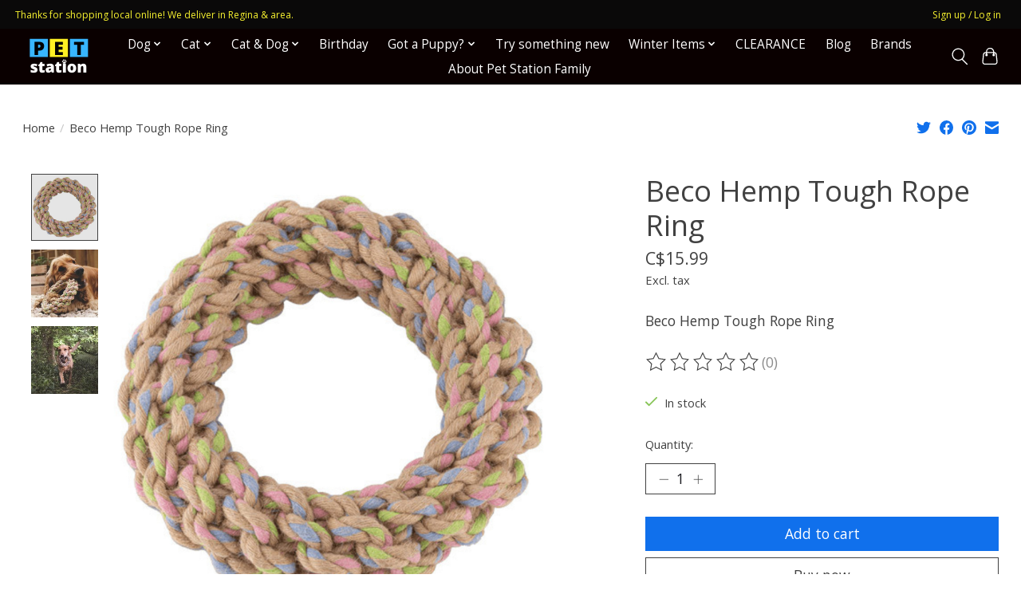

--- FILE ---
content_type: text/html;charset=utf-8
request_url: https://www.petstation.ca/beco-hemp-tough-rope-ring.html
body_size: 12476
content:
<!DOCTYPE html>
<html lang="en">
  <head>
    <meta charset="utf-8"/>
<!-- [START] 'blocks/head.rain' -->
<!--

  (c) 2008-2026 Lightspeed Netherlands B.V.
  http://www.lightspeedhq.com
  Generated: 24-01-2026 @ 16:21:21

-->
<link rel="canonical" href="https://www.petstation.ca/beco-hemp-tough-rope-ring.html"/>
<link rel="alternate" href="https://www.petstation.ca/index.rss" type="application/rss+xml" title="New products"/>
<meta name="robots" content="noodp,noydir"/>
<meta property="og:url" content="https://www.petstation.ca/beco-hemp-tough-rope-ring.html?source=facebook"/>
<meta property="og:site_name" content="Pet Station"/>
<meta property="og:title" content="Beco Hemp Tough  Rope Ring"/>
<meta property="og:description" content="Beco Hemp Tough Rope Ring"/>
<meta property="og:image" content="https://cdn.shoplightspeed.com/shops/639225/files/48953947/beco-pets-beco-hemp-tough-rope-ring.jpg"/>
<script src="https://www.powr.io/powr.js?external-type=lightspeed"></script>
<script>
[powr-social-feed id="5cce6b37_1621880607"]
</script>
<!--[if lt IE 9]>
<script src="https://cdn.shoplightspeed.com/assets/html5shiv.js?2025-02-20"></script>
<![endif]-->
<!-- [END] 'blocks/head.rain' -->
    
    
    <title>Beco Hemp Tough  Rope Ring - Pet Station</title>
    <meta name="description" content="Beco Hemp Tough Rope Ring" />
    <meta name="keywords" content="Beco, Pets, Beco, Hemp, Tough, , Rope, Ring, pet, pet store, pet food, dogs, cats, birds, cat food, dog food, bird food, small pet, pet lover, pet shop, pet supplies, pet toys, catnip, cat toys, cat litter, dog collar, dry food, wet food" />
    <meta http-equiv="X-UA-Compatible" content="IE=edge">
    <meta name="viewport" content="width=device-width, initial-scale=1">
    <meta name="apple-mobile-web-app-capable" content="yes">
    <meta name="apple-mobile-web-app-status-bar-style" content="black">
    
    <script>document.getElementsByTagName("html")[0].className += " js";</script>

    <link rel="shortcut icon" href="https://cdn.shoplightspeed.com/shops/639225/themes/13296/v/1020075/assets/favicon.png?20241118203746" type="image/x-icon" />
    <link href='//fonts.googleapis.com/css?family=Open%20Sans:400,300,600&display=swap' rel='stylesheet' type='text/css'>
    <link href='//fonts.googleapis.com/css?family=Open%20Sans:400,300,600&display=swap' rel='stylesheet' type='text/css'>
    <link rel="stylesheet" href="https://cdn.shoplightspeed.com/assets/gui-2-0.css?2025-02-20" />
    <link rel="stylesheet" href="https://cdn.shoplightspeed.com/assets/gui-responsive-2-0.css?2025-02-20" />
    <link id="lightspeedframe" rel="stylesheet" href="https://cdn.shoplightspeed.com/shops/639225/themes/13296/assets/style.css?2026011521034120210104183204" />
    <!-- browsers not supporting CSS variables -->
    <script>
      if(!('CSS' in window) || !CSS.supports('color', 'var(--color-var)')) {var cfStyle = document.getElementById('lightspeedframe');if(cfStyle) {var href = cfStyle.getAttribute('href');href = href.replace('style.css', 'style-fallback.css');cfStyle.setAttribute('href', href);}}
    </script>
    <link rel="stylesheet" href="https://cdn.shoplightspeed.com/shops/639225/themes/13296/assets/settings.css?2026011521034120210104183204" />
    <link rel="stylesheet" href="https://cdn.shoplightspeed.com/shops/639225/themes/13296/assets/custom.css?2026011521034120210104183204" />

    <script src="https://cdn.shoplightspeed.com/assets/jquery-3-7-1.js?2025-02-20"></script>
    <script src="https://cdn.shoplightspeed.com/assets/jquery-ui-1-14-1.js?2025-02-20"></script>

  </head>
  <body>
    
          <header class="main-header main-header--mobile js-main-header position-relative">
  <div class="main-header__top-section">
    <div class="main-header__nav-grid justify-between@md container max-width-lg text-xs padding-y-xxs">
      <div>Thanks for shopping local online! We deliver in Regina & area.  </div>
      <ul class="main-header__list flex-grow flex-basis-0 justify-end@md display@md">        
                
                        <li class="main-header__item"><a href="https://www.petstation.ca/account/" class="main-header__link" title="My account">Sign up / Log in</a></li>
      </ul>
    </div>
  </div>
  <div class="main-header__mobile-content container max-width-lg">
          <a href="https://www.petstation.ca/" class="main-header__logo" title="Pet Station your local pet store at your door">
        <img src="https://cdn.shoplightspeed.com/shops/639225/themes/13296/v/171924/assets/logo.png?20210115180247" alt="Pet Station your local pet store at your door">
                <img src="https://cdn.shoplightspeed.com/shops/639225/themes/13296/v/171141/assets/logo-white.png?20210115174331" class="main-header__logo-white" alt="Pet Station your local pet store at your door">
              </a>
        
    <div class="flex items-center">
            <button class="reset main-header__mobile-btn js-tab-focus" aria-controls="cartDrawer">
        <svg class="icon" viewBox="0 0 24 25" fill="none"><title>Toggle cart</title><path d="M2.90171 9.65153C3.0797 8.00106 4.47293 6.75 6.13297 6.75H17.867C19.527 6.75 20.9203 8.00105 21.0982 9.65153L22.1767 19.6515C22.3839 21.5732 20.8783 23.25 18.9454 23.25H5.05454C3.1217 23.25 1.61603 21.5732 1.82328 19.6515L2.90171 9.65153Z" stroke="currentColor" stroke-width="1.5" fill="none"/>
        <path d="M7.19995 9.6001V5.7001C7.19995 2.88345 9.4833 0.600098 12.3 0.600098C15.1166 0.600098 17.4 2.88345 17.4 5.7001V9.6001" stroke="currentColor" stroke-width="1.5" fill="none"/>
        <circle cx="7.19996" cy="10.2001" r="1.8" fill="currentColor"/>
        <ellipse cx="17.4" cy="10.2001" rx="1.8" ry="1.8" fill="currentColor"/></svg>
        <span class="sr-only">Cart</span>
              </button>

      <button class="reset anim-menu-btn js-anim-menu-btn main-header__nav-control js-tab-focus" aria-label="Toggle menu">
        <i class="anim-menu-btn__icon anim-menu-btn__icon--close" aria-hidden="true"></i>
      </button>
    </div>
  </div>

  <div class="main-header__nav" role="navigation">
    <div class="main-header__nav-grid justify-between@md container max-width-lg">
      <div class="main-header__nav-logo-wrapper flex-shrink-0">
        
                  <a href="https://www.petstation.ca/" class="main-header__logo" title="Pet Station your local pet store at your door">
            <img src="https://cdn.shoplightspeed.com/shops/639225/themes/13296/v/171924/assets/logo.png?20210115180247" alt="Pet Station your local pet store at your door">
                        <img src="https://cdn.shoplightspeed.com/shops/639225/themes/13296/v/171141/assets/logo-white.png?20210115174331" class="main-header__logo-white" alt="Pet Station your local pet store at your door">
                      </a>
              </div>
      
      <form action="https://www.petstation.ca/search/" method="get" role="search" class="padding-y-md hide@md">
        <label class="sr-only" for="searchInputMobile">Search</label>
        <input class="header-v3__nav-form-control form-control width-100%" value="" autocomplete="off" type="search" name="q" id="searchInputMobile" placeholder="Search...">
      </form>

      <ul class="main-header__list flex-grow flex-basis-0 flex-wrap justify-center@md">
        
        
                <li class="main-header__item js-main-nav__item">
          <a class="main-header__link js-main-nav__control" href="https://www.petstation.ca/dog/">
            <span>Dog</span>            <svg class="main-header__dropdown-icon icon" viewBox="0 0 16 16"><polygon fill="currentColor" points="8,11.4 2.6,6 4,4.6 8,8.6 12,4.6 13.4,6 "></polygon></svg>                        <i class="main-header__arrow-icon" aria-hidden="true">
              <svg class="icon" viewBox="0 0 16 16">
                <g class="icon__group" fill="none" stroke="currentColor" stroke-linecap="square" stroke-miterlimit="10" stroke-width="2">
                  <path d="M2 2l12 12" />
                  <path d="M14 2L2 14" />
                </g>
              </svg>
            </i>
                        
          </a>
                    <ul class="main-header__dropdown">
            <li class="main-header__dropdown-item"><a href="https://www.petstation.ca/dog/" class="main-header__dropdown-link hide@md">All Dog</a></li>
                        <li class="main-header__dropdown-item js-main-nav__item position-relative">
              <a class="main-header__dropdown-link js-main-nav__control flex justify-between " href="https://www.petstation.ca/dog/dry-food/">
                Dry food
                <svg class="dropdown__desktop-icon icon" aria-hidden="true" viewBox="0 0 12 12"><polyline stroke-width="1" stroke="currentColor" fill="none" stroke-linecap="round" stroke-linejoin="round" points="3.5 0.5 9.5 6 3.5 11.5"></polyline></svg>                                <i class="main-header__arrow-icon" aria-hidden="true">
                  <svg class="icon" viewBox="0 0 16 16">
                    <g class="icon__group" fill="none" stroke="currentColor" stroke-linecap="square" stroke-miterlimit="10" stroke-width="2">
                      <path d="M2 2l12 12" />
                      <path d="M14 2L2 14" />
                    </g>
                  </svg>
                </i>
                              </a>

                            <ul class="main-header__dropdown">
                <li><a href="https://www.petstation.ca/dog/dry-food/" class="main-header__dropdown-link hide@md">All Dry food</a></li>
                                <li><a class="main-header__dropdown-link" href="https://www.petstation.ca/dog/dry-food/all-life-stages/">All Life Stages</a></li>
                                <li><a class="main-header__dropdown-link" href="https://www.petstation.ca/dog/dry-food/skin-coat/">Skin &amp; Coat</a></li>
                                <li><a class="main-header__dropdown-link" href="https://www.petstation.ca/dog/dry-food/sensitive-stomach/">Sensitive Stomach</a></li>
                                <li><a class="main-header__dropdown-link" href="https://www.petstation.ca/dog/dry-food/oral-care/">Oral Care</a></li>
                                <li><a class="main-header__dropdown-link" href="https://www.petstation.ca/dog/dry-food/puppy/">Puppy</a></li>
                                <li><a class="main-header__dropdown-link" href="https://www.petstation.ca/dog/dry-food/senior-weight-management/">Senior &amp; Weight Management</a></li>
                              </ul>
                          </li>
                        <li class="main-header__dropdown-item">
              <a class="main-header__dropdown-link" href="https://www.petstation.ca/dog/freeze-dried-food/">
                Freeze-Dried food
                                              </a>

                          </li>
                        <li class="main-header__dropdown-item js-main-nav__item position-relative">
              <a class="main-header__dropdown-link js-main-nav__control flex justify-between " href="https://www.petstation.ca/dog/fresh-frozen-raw-food/">
                Fresh Frozen Raw Food
                <svg class="dropdown__desktop-icon icon" aria-hidden="true" viewBox="0 0 12 12"><polyline stroke-width="1" stroke="currentColor" fill="none" stroke-linecap="round" stroke-linejoin="round" points="3.5 0.5 9.5 6 3.5 11.5"></polyline></svg>                                <i class="main-header__arrow-icon" aria-hidden="true">
                  <svg class="icon" viewBox="0 0 16 16">
                    <g class="icon__group" fill="none" stroke="currentColor" stroke-linecap="square" stroke-miterlimit="10" stroke-width="2">
                      <path d="M2 2l12 12" />
                      <path d="M14 2L2 14" />
                    </g>
                  </svg>
                </i>
                              </a>

                            <ul class="main-header__dropdown">
                <li><a href="https://www.petstation.ca/dog/fresh-frozen-raw-food/" class="main-header__dropdown-link hide@md">All Fresh Frozen Raw Food</a></li>
                                <li><a class="main-header__dropdown-link" href="https://www.petstation.ca/dog/fresh-frozen-raw-food/k9-choice/">K9 Choice</a></li>
                                <li><a class="main-header__dropdown-link" href="https://www.petstation.ca/dog/fresh-frozen-raw-food/frozen-treats-add-ons/">Frozen Treats &amp; Add ons</a></li>
                                <li><a class="main-header__dropdown-link" href="https://www.petstation.ca/dog/fresh-frozen-raw-food/frozen-raw-bones/">Frozen Raw Bones</a></li>
                                <li><a class="main-header__dropdown-link" href="https://www.petstation.ca/dog/fresh-frozen-raw-food/fresh-frozen-milk/">Fresh Frozen Milk</a></li>
                              </ul>
                          </li>
                        <li class="main-header__dropdown-item">
              <a class="main-header__dropdown-link" href="https://www.petstation.ca/dog/meal-toppers-add-ons/">
                Meal Toppers &amp; Add ons
                                              </a>

                          </li>
                        <li class="main-header__dropdown-item js-main-nav__item position-relative">
              <a class="main-header__dropdown-link js-main-nav__control flex justify-between " href="https://www.petstation.ca/dog/wet-food/">
                Wet food
                <svg class="dropdown__desktop-icon icon" aria-hidden="true" viewBox="0 0 12 12"><polyline stroke-width="1" stroke="currentColor" fill="none" stroke-linecap="round" stroke-linejoin="round" points="3.5 0.5 9.5 6 3.5 11.5"></polyline></svg>                                <i class="main-header__arrow-icon" aria-hidden="true">
                  <svg class="icon" viewBox="0 0 16 16">
                    <g class="icon__group" fill="none" stroke="currentColor" stroke-linecap="square" stroke-miterlimit="10" stroke-width="2">
                      <path d="M2 2l12 12" />
                      <path d="M14 2L2 14" />
                    </g>
                  </svg>
                </i>
                              </a>

                            <ul class="main-header__dropdown">
                <li><a href="https://www.petstation.ca/dog/wet-food/" class="main-header__dropdown-link hide@md">All Wet food</a></li>
                                <li><a class="main-header__dropdown-link" href="https://www.petstation.ca/dog/wet-food/sensitive-stomach/">Sensitive Stomach</a></li>
                                <li><a class="main-header__dropdown-link" href="https://www.petstation.ca/dog/wet-food/skin-coat-care/">Skin &amp; Coat Care</a></li>
                                <li><a class="main-header__dropdown-link" href="https://www.petstation.ca/dog/wet-food/all-life-stages/">All Life Stages</a></li>
                              </ul>
                          </li>
                        <li class="main-header__dropdown-item js-main-nav__item position-relative">
              <a class="main-header__dropdown-link js-main-nav__control flex justify-between " href="https://www.petstation.ca/dog/supplements/">
                Supplements
                <svg class="dropdown__desktop-icon icon" aria-hidden="true" viewBox="0 0 12 12"><polyline stroke-width="1" stroke="currentColor" fill="none" stroke-linecap="round" stroke-linejoin="round" points="3.5 0.5 9.5 6 3.5 11.5"></polyline></svg>                                <i class="main-header__arrow-icon" aria-hidden="true">
                  <svg class="icon" viewBox="0 0 16 16">
                    <g class="icon__group" fill="none" stroke="currentColor" stroke-linecap="square" stroke-miterlimit="10" stroke-width="2">
                      <path d="M2 2l12 12" />
                      <path d="M14 2L2 14" />
                    </g>
                  </svg>
                </i>
                              </a>

                            <ul class="main-header__dropdown">
                <li><a href="https://www.petstation.ca/dog/supplements/" class="main-header__dropdown-link hide@md">All Supplements</a></li>
                                <li><a class="main-header__dropdown-link" href="https://www.petstation.ca/dog/supplements/digestion-gut-health/">Digestion &amp; Gut Health</a></li>
                                <li><a class="main-header__dropdown-link" href="https://www.petstation.ca/dog/supplements/allergy/">Allergy</a></li>
                                <li><a class="main-header__dropdown-link" href="https://www.petstation.ca/dog/supplements/skin-coat/">Skin &amp; Coat</a></li>
                                <li><a class="main-header__dropdown-link" href="https://www.petstation.ca/dog/supplements/joint-health/">Joint Health</a></li>
                                <li><a class="main-header__dropdown-link" href="https://www.petstation.ca/dog/supplements/general-health/">General Health</a></li>
                                <li><a class="main-header__dropdown-link" href="https://www.petstation.ca/dog/supplements/calming/">Calming</a></li>
                                <li><a class="main-header__dropdown-link" href="https://www.petstation.ca/dog/supplements/tick-flea-preventation/">Tick &amp; Flea Preventation</a></li>
                              </ul>
                          </li>
                        <li class="main-header__dropdown-item">
              <a class="main-header__dropdown-link" href="https://www.petstation.ca/dog/medical-care/">
                Medical Care
                                              </a>

                          </li>
                        <li class="main-header__dropdown-item">
              <a class="main-header__dropdown-link" href="https://www.petstation.ca/dog/treats/">
                Treats
                                              </a>

                          </li>
                        <li class="main-header__dropdown-item">
              <a class="main-header__dropdown-link" href="https://www.petstation.ca/dog/bulk-biscuits/">
                Bulk Biscuits
                                              </a>

                          </li>
                        <li class="main-header__dropdown-item">
              <a class="main-header__dropdown-link" href="https://www.petstation.ca/dog/toys/">
                Toys
                                              </a>

                          </li>
                        <li class="main-header__dropdown-item">
              <a class="main-header__dropdown-link" href="https://www.petstation.ca/dog/antler-bully-sticks-and-natural-chews/">
                Antler, Bully Sticks and natural Chews
                                              </a>

                          </li>
                        <li class="main-header__dropdown-item js-main-nav__item position-relative">
              <a class="main-header__dropdown-link js-main-nav__control flex justify-between " href="https://www.petstation.ca/dog/walk-gear/">
                Walk Gear
                <svg class="dropdown__desktop-icon icon" aria-hidden="true" viewBox="0 0 12 12"><polyline stroke-width="1" stroke="currentColor" fill="none" stroke-linecap="round" stroke-linejoin="round" points="3.5 0.5 9.5 6 3.5 11.5"></polyline></svg>                                <i class="main-header__arrow-icon" aria-hidden="true">
                  <svg class="icon" viewBox="0 0 16 16">
                    <g class="icon__group" fill="none" stroke="currentColor" stroke-linecap="square" stroke-miterlimit="10" stroke-width="2">
                      <path d="M2 2l12 12" />
                      <path d="M14 2L2 14" />
                    </g>
                  </svg>
                </i>
                              </a>

                            <ul class="main-header__dropdown">
                <li><a href="https://www.petstation.ca/dog/walk-gear/" class="main-header__dropdown-link hide@md">All Walk Gear</a></li>
                                <li><a class="main-header__dropdown-link" href="https://www.petstation.ca/dog/walk-gear/leash/">Leash</a></li>
                                <li><a class="main-header__dropdown-link" href="https://www.petstation.ca/dog/walk-gear/collar/">Collar</a></li>
                                <li><a class="main-header__dropdown-link" href="https://www.petstation.ca/dog/walk-gear/harness/">Harness</a></li>
                                <li><a class="main-header__dropdown-link" href="https://www.petstation.ca/dog/walk-gear/halti-walk-accessories/">Halti &amp; Walk accessories</a></li>
                              </ul>
                          </li>
                        <li class="main-header__dropdown-item">
              <a class="main-header__dropdown-link" href="https://www.petstation.ca/dog/training-aid-accessories/">
                Training aid accessories
                                              </a>

                          </li>
                        <li class="main-header__dropdown-item">
              <a class="main-header__dropdown-link" href="https://www.petstation.ca/dog/crates-travel-playpens/">
                Crates, Travel, Playpens
                                              </a>

                          </li>
                        <li class="main-header__dropdown-item js-main-nav__item position-relative">
              <a class="main-header__dropdown-link js-main-nav__control flex justify-between " href="https://www.petstation.ca/dog/cleaning-and-grooming/">
                Cleaning and Grooming
                <svg class="dropdown__desktop-icon icon" aria-hidden="true" viewBox="0 0 12 12"><polyline stroke-width="1" stroke="currentColor" fill="none" stroke-linecap="round" stroke-linejoin="round" points="3.5 0.5 9.5 6 3.5 11.5"></polyline></svg>                                <i class="main-header__arrow-icon" aria-hidden="true">
                  <svg class="icon" viewBox="0 0 16 16">
                    <g class="icon__group" fill="none" stroke="currentColor" stroke-linecap="square" stroke-miterlimit="10" stroke-width="2">
                      <path d="M2 2l12 12" />
                      <path d="M14 2L2 14" />
                    </g>
                  </svg>
                </i>
                              </a>

                            <ul class="main-header__dropdown">
                <li><a href="https://www.petstation.ca/dog/cleaning-and-grooming/" class="main-header__dropdown-link hide@md">All Cleaning and Grooming</a></li>
                                <li><a class="main-header__dropdown-link" href="https://www.petstation.ca/dog/cleaning-and-grooming/shampoo-conditioner-detangler/">Shampoo, Conditioner, Detangler</a></li>
                                <li><a class="main-header__dropdown-link" href="https://www.petstation.ca/dog/cleaning-and-grooming/brush-comb-nail-clipper/">Brush, Comb, Nail Clipper</a></li>
                                <li><a class="main-header__dropdown-link" href="https://www.petstation.ca/dog/cleaning-and-grooming/dental-care/">Dental Care</a></li>
                                <li><a class="main-header__dropdown-link" href="https://www.petstation.ca/dog/cleaning-and-grooming/care/">Care </a></li>
                              </ul>
                          </li>
                        <li class="main-header__dropdown-item">
              <a class="main-header__dropdown-link" href="https://www.petstation.ca/dog/poop-bag-clean-up-essentials/">
                Poop bag, Clean up &amp; essentials
                                              </a>

                          </li>
                        <li class="main-header__dropdown-item">
              <a class="main-header__dropdown-link" href="https://www.petstation.ca/dog/apparel/">
                Apparel
                                              </a>

                          </li>
                        <li class="main-header__dropdown-item">
              <a class="main-header__dropdown-link" href="https://www.petstation.ca/dog/accessories/">
                Accessories
                                              </a>

                          </li>
                      </ul>
                  </li>
                <li class="main-header__item js-main-nav__item">
          <a class="main-header__link js-main-nav__control" href="https://www.petstation.ca/cat/">
            <span>Cat</span>            <svg class="main-header__dropdown-icon icon" viewBox="0 0 16 16"><polygon fill="currentColor" points="8,11.4 2.6,6 4,4.6 8,8.6 12,4.6 13.4,6 "></polygon></svg>                        <i class="main-header__arrow-icon" aria-hidden="true">
              <svg class="icon" viewBox="0 0 16 16">
                <g class="icon__group" fill="none" stroke="currentColor" stroke-linecap="square" stroke-miterlimit="10" stroke-width="2">
                  <path d="M2 2l12 12" />
                  <path d="M14 2L2 14" />
                </g>
              </svg>
            </i>
                        
          </a>
                    <ul class="main-header__dropdown">
            <li class="main-header__dropdown-item"><a href="https://www.petstation.ca/cat/" class="main-header__dropdown-link hide@md">All Cat</a></li>
                        <li class="main-header__dropdown-item js-main-nav__item position-relative">
              <a class="main-header__dropdown-link js-main-nav__control flex justify-between " href="https://www.petstation.ca/cat/dry-food/">
                Dry food
                <svg class="dropdown__desktop-icon icon" aria-hidden="true" viewBox="0 0 12 12"><polyline stroke-width="1" stroke="currentColor" fill="none" stroke-linecap="round" stroke-linejoin="round" points="3.5 0.5 9.5 6 3.5 11.5"></polyline></svg>                                <i class="main-header__arrow-icon" aria-hidden="true">
                  <svg class="icon" viewBox="0 0 16 16">
                    <g class="icon__group" fill="none" stroke="currentColor" stroke-linecap="square" stroke-miterlimit="10" stroke-width="2">
                      <path d="M2 2l12 12" />
                      <path d="M14 2L2 14" />
                    </g>
                  </svg>
                </i>
                              </a>

                            <ul class="main-header__dropdown">
                <li><a href="https://www.petstation.ca/cat/dry-food/" class="main-header__dropdown-link hide@md">All Dry food</a></li>
                                <li><a class="main-header__dropdown-link" href="https://www.petstation.ca/cat/dry-food/all-life-stages/">All Life Stages</a></li>
                                <li><a class="main-header__dropdown-link" href="https://www.petstation.ca/cat/dry-food/skin-coat/">Skin &amp; Coat</a></li>
                                <li><a class="main-header__dropdown-link" href="https://www.petstation.ca/cat/dry-food/sensitive-stomatch/">Sensitive stomatch</a></li>
                                <li><a class="main-header__dropdown-link" href="https://www.petstation.ca/cat/dry-food/urinary-hairball-control/">Urinary &amp; Hairball Control</a></li>
                                <li><a class="main-header__dropdown-link" href="https://www.petstation.ca/cat/dry-food/oral-care/">Oral Care</a></li>
                                <li><a class="main-header__dropdown-link" href="https://www.petstation.ca/cat/dry-food/kitten/">Kitten</a></li>
                                <li><a class="main-header__dropdown-link" href="https://www.petstation.ca/cat/dry-food/senior-weight-managment/">Senior &amp; Weight Managment</a></li>
                              </ul>
                          </li>
                        <li class="main-header__dropdown-item js-main-nav__item position-relative">
              <a class="main-header__dropdown-link js-main-nav__control flex justify-between " href="https://www.petstation.ca/cat/wet-moist-food/">
                Wet/ Moist Food
                <svg class="dropdown__desktop-icon icon" aria-hidden="true" viewBox="0 0 12 12"><polyline stroke-width="1" stroke="currentColor" fill="none" stroke-linecap="round" stroke-linejoin="round" points="3.5 0.5 9.5 6 3.5 11.5"></polyline></svg>                                <i class="main-header__arrow-icon" aria-hidden="true">
                  <svg class="icon" viewBox="0 0 16 16">
                    <g class="icon__group" fill="none" stroke="currentColor" stroke-linecap="square" stroke-miterlimit="10" stroke-width="2">
                      <path d="M2 2l12 12" />
                      <path d="M14 2L2 14" />
                    </g>
                  </svg>
                </i>
                              </a>

                            <ul class="main-header__dropdown">
                <li><a href="https://www.petstation.ca/cat/wet-moist-food/" class="main-header__dropdown-link hide@md">All Wet/ Moist Food</a></li>
                                <li><a class="main-header__dropdown-link" href="https://www.petstation.ca/cat/wet-moist-food/sensitive-stomach/">Sensitive Stomach</a></li>
                                <li><a class="main-header__dropdown-link" href="https://www.petstation.ca/cat/wet-moist-food/skin-coat-care/">Skin &amp; Coat Care</a></li>
                                <li><a class="main-header__dropdown-link" href="https://www.petstation.ca/cat/wet-moist-food/all-life-stages/">All Life Stages</a></li>
                              </ul>
                          </li>
                        <li class="main-header__dropdown-item">
              <a class="main-header__dropdown-link" href="https://www.petstation.ca/cat/freeze-dried-food/">
                Freeze- Dried Food
                                              </a>

                          </li>
                        <li class="main-header__dropdown-item">
              <a class="main-header__dropdown-link" href="https://www.petstation.ca/cat/litter/">
                Litter
                                              </a>

                          </li>
                        <li class="main-header__dropdown-item">
              <a class="main-header__dropdown-link" href="https://www.petstation.ca/cat/litter-box-accessories/">
                Litter Box &amp; Accessories
                                              </a>

                          </li>
                        <li class="main-header__dropdown-item">
              <a class="main-header__dropdown-link" href="https://www.petstation.ca/cat/toy/">
                Toy
                                              </a>

                          </li>
                        <li class="main-header__dropdown-item">
              <a class="main-header__dropdown-link" href="https://www.petstation.ca/cat/treats/">
                Treats
                                              </a>

                          </li>
                        <li class="main-header__dropdown-item">
              <a class="main-header__dropdown-link" href="https://www.petstation.ca/cat/supplements/">
                Supplements
                                              </a>

                          </li>
                        <li class="main-header__dropdown-item">
              <a class="main-header__dropdown-link" href="https://www.petstation.ca/cat/leash-collar-harness/">
                Leash Collar Harness
                                              </a>

                          </li>
                        <li class="main-header__dropdown-item">
              <a class="main-header__dropdown-link" href="https://www.petstation.ca/cat/cat-tree-scratch-board/">
                Cat tree &amp; Scratch Board
                                              </a>

                          </li>
                        <li class="main-header__dropdown-item">
              <a class="main-header__dropdown-link" href="https://www.petstation.ca/cat/nail-spa/">
                Nail &amp; Spa
                                              </a>

                          </li>
                        <li class="main-header__dropdown-item">
              <a class="main-header__dropdown-link" href="https://www.petstation.ca/cat/fountains-filters/">
                Fountains &amp; Filters
                                              </a>

                          </li>
                        <li class="main-header__dropdown-item">
              <a class="main-header__dropdown-link" href="https://www.petstation.ca/cat/accessories-travel/">
                Accessories &amp; Travel
                                              </a>

                          </li>
                      </ul>
                  </li>
                <li class="main-header__item js-main-nav__item">
          <a class="main-header__link js-main-nav__control" href="https://www.petstation.ca/cat-dog/">
            <span>Cat &amp; Dog</span>            <svg class="main-header__dropdown-icon icon" viewBox="0 0 16 16"><polygon fill="currentColor" points="8,11.4 2.6,6 4,4.6 8,8.6 12,4.6 13.4,6 "></polygon></svg>                        <i class="main-header__arrow-icon" aria-hidden="true">
              <svg class="icon" viewBox="0 0 16 16">
                <g class="icon__group" fill="none" stroke="currentColor" stroke-linecap="square" stroke-miterlimit="10" stroke-width="2">
                  <path d="M2 2l12 12" />
                  <path d="M14 2L2 14" />
                </g>
              </svg>
            </i>
                        
          </a>
                    <ul class="main-header__dropdown">
            <li class="main-header__dropdown-item"><a href="https://www.petstation.ca/cat-dog/" class="main-header__dropdown-link hide@md">All Cat &amp; Dog</a></li>
                        <li class="main-header__dropdown-item">
              <a class="main-header__dropdown-link" href="https://www.petstation.ca/cat-dog/bandana-bow-tie/">
                Bandana &amp; Bow Tie
                                              </a>

                          </li>
                        <li class="main-header__dropdown-item">
              <a class="main-header__dropdown-link" href="https://www.petstation.ca/cat-dog/dish-slow-feeders-fountains/">
                Dish, Slow feeders &amp; Fountains
                                              </a>

                          </li>
                        <li class="main-header__dropdown-item">
              <a class="main-header__dropdown-link" href="https://www.petstation.ca/cat-dog/bedding/">
                Bedding
                                              </a>

                          </li>
                      </ul>
                  </li>
                <li class="main-header__item">
          <a class="main-header__link" href="https://www.petstation.ca/birthday/">
            Birthday                                    
          </a>
                  </li>
                <li class="main-header__item js-main-nav__item">
          <a class="main-header__link js-main-nav__control" href="https://www.petstation.ca/got-a-puppy/">
            <span>Got a Puppy? </span>            <svg class="main-header__dropdown-icon icon" viewBox="0 0 16 16"><polygon fill="currentColor" points="8,11.4 2.6,6 4,4.6 8,8.6 12,4.6 13.4,6 "></polygon></svg>                        <i class="main-header__arrow-icon" aria-hidden="true">
              <svg class="icon" viewBox="0 0 16 16">
                <g class="icon__group" fill="none" stroke="currentColor" stroke-linecap="square" stroke-miterlimit="10" stroke-width="2">
                  <path d="M2 2l12 12" />
                  <path d="M14 2L2 14" />
                </g>
              </svg>
            </i>
                        
          </a>
                    <ul class="main-header__dropdown">
            <li class="main-header__dropdown-item"><a href="https://www.petstation.ca/got-a-puppy/" class="main-header__dropdown-link hide@md">All Got a Puppy? </a></li>
                        <li class="main-header__dropdown-item">
              <a class="main-header__dropdown-link" href="https://www.petstation.ca/got-a-puppy/nutritious-puppy-food/">
                Nutritious Puppy Food
                                              </a>

                          </li>
                        <li class="main-header__dropdown-item">
              <a class="main-header__dropdown-link" href="https://www.petstation.ca/got-a-puppy/puppies-need-to-chew/">
                Puppies need to chew
                                              </a>

                          </li>
                        <li class="main-header__dropdown-item">
              <a class="main-header__dropdown-link" href="https://www.petstation.ca/got-a-puppy/something-to-play-with/">
                Something to Play with!
                                              </a>

                          </li>
                        <li class="main-header__dropdown-item">
              <a class="main-header__dropdown-link" href="https://www.petstation.ca/got-a-puppy/training-treats/">
                Training Treats
                                              </a>

                          </li>
                        <li class="main-header__dropdown-item">
              <a class="main-header__dropdown-link" href="https://www.petstation.ca/got-a-puppy/training-essentials/">
                Training &amp; Essentials
                                              </a>

                          </li>
                      </ul>
                  </li>
                <li class="main-header__item">
          <a class="main-header__link" href="https://www.petstation.ca/try-something-new/">
            Try something new                                    
          </a>
                  </li>
                <li class="main-header__item js-main-nav__item">
          <a class="main-header__link js-main-nav__control" href="https://www.petstation.ca/winter-items/">
            <span>Winter Items </span>            <svg class="main-header__dropdown-icon icon" viewBox="0 0 16 16"><polygon fill="currentColor" points="8,11.4 2.6,6 4,4.6 8,8.6 12,4.6 13.4,6 "></polygon></svg>                        <i class="main-header__arrow-icon" aria-hidden="true">
              <svg class="icon" viewBox="0 0 16 16">
                <g class="icon__group" fill="none" stroke="currentColor" stroke-linecap="square" stroke-miterlimit="10" stroke-width="2">
                  <path d="M2 2l12 12" />
                  <path d="M14 2L2 14" />
                </g>
              </svg>
            </i>
                        
          </a>
                    <ul class="main-header__dropdown">
            <li class="main-header__dropdown-item"><a href="https://www.petstation.ca/winter-items/" class="main-header__dropdown-link hide@md">All Winter Items </a></li>
                        <li class="main-header__dropdown-item">
              <a class="main-header__dropdown-link" href="https://www.petstation.ca/winter-items/winter-jackets-boots/">
                Winter Jackets &amp; Boots
                                              </a>

                          </li>
                        <li class="main-header__dropdown-item">
              <a class="main-header__dropdown-link" href="https://www.petstation.ca/winter-items/pet-safe-ice-melt/">
                Pet Safe Ice Melt
                                              </a>

                          </li>
                      </ul>
                  </li>
                <li class="main-header__item">
          <a class="main-header__link" href="https://www.petstation.ca/clearance/">
            CLEARANCE                                    
          </a>
                  </li>
        
        
                              <li class="main-header__item">
              <a class="main-header__link" href="https://www.petstation.ca/blogs/everythingaboutpets/">Blog</a>
            </li>
                  
                              <li class="main-header__item">
              <a class="main-header__link" href="https://www.petstation.ca/brands/">Brands</a>
            </li>
                  
                  <li class="main-header__item">
            <a class="main-header__link" href="https://pet-station-639225.shoplightspeed.com/service/about/">
              About Pet Station Family
            </a>
          </li>
                
        <li class="main-header__item hide@md">
          <ul class="main-header__list main-header__list--mobile-items">        
            
                                    <li class="main-header__item"><a href="https://www.petstation.ca/account/" class="main-header__link" title="My account">Sign up / Log in</a></li>
          </ul>
        </li>
        
      </ul>

      <ul class="main-header__list flex-shrink-0 justify-end@md display@md">
        <li class="main-header__item">
          
          <button class="reset switch-icon main-header__link main-header__link--icon js-toggle-search js-switch-icon js-tab-focus" aria-label="Toggle icon">
            <svg class="icon switch-icon__icon--a" viewBox="0 0 24 25"><title>Toggle search</title><path fill-rule="evenodd" clip-rule="evenodd" d="M17.6032 9.55171C17.6032 13.6671 14.267 17.0033 10.1516 17.0033C6.03621 17.0033 2.70001 13.6671 2.70001 9.55171C2.70001 5.4363 6.03621 2.1001 10.1516 2.1001C14.267 2.1001 17.6032 5.4363 17.6032 9.55171ZM15.2499 16.9106C13.8031 17.9148 12.0461 18.5033 10.1516 18.5033C5.20779 18.5033 1.20001 14.4955 1.20001 9.55171C1.20001 4.60787 5.20779 0.600098 10.1516 0.600098C15.0955 0.600098 19.1032 4.60787 19.1032 9.55171C19.1032 12.0591 18.0724 14.3257 16.4113 15.9507L23.2916 22.8311C23.5845 23.1239 23.5845 23.5988 23.2916 23.8917C22.9987 24.1846 22.5239 24.1846 22.231 23.8917L15.2499 16.9106Z" fill="currentColor"/></svg>

            <svg class="icon switch-icon__icon--b" viewBox="0 0 32 32"><title>Toggle search</title><g fill="none" stroke="currentColor" stroke-miterlimit="10" stroke-linecap="round" stroke-linejoin="round" stroke-width="2"><line x1="27" y1="5" x2="5" y2="27"></line><line x1="27" y1="27" x2="5" y2="5"></line></g></svg>
          </button>

        </li>
                <li class="main-header__item">
          <a href="#0" class="main-header__link main-header__link--icon" aria-controls="cartDrawer">
            <svg class="icon" viewBox="0 0 24 25" fill="none"><title>Toggle cart</title><path d="M2.90171 9.65153C3.0797 8.00106 4.47293 6.75 6.13297 6.75H17.867C19.527 6.75 20.9203 8.00105 21.0982 9.65153L22.1767 19.6515C22.3839 21.5732 20.8783 23.25 18.9454 23.25H5.05454C3.1217 23.25 1.61603 21.5732 1.82328 19.6515L2.90171 9.65153Z" stroke="currentColor" stroke-width="1.5" fill="none"/>
            <path d="M7.19995 9.6001V5.7001C7.19995 2.88345 9.4833 0.600098 12.3 0.600098C15.1166 0.600098 17.4 2.88345 17.4 5.7001V9.6001" stroke="currentColor" stroke-width="1.5" fill="none"/>
            <circle cx="7.19996" cy="10.2001" r="1.8" fill="currentColor"/>
            <ellipse cx="17.4" cy="10.2001" rx="1.8" ry="1.8" fill="currentColor"/></svg>
            <span class="sr-only">Cart</span>
                      </a>
        </li>
      </ul>
      
    	<div class="main-header__search-form bg">
        <form action="https://www.petstation.ca/search/" method="get" role="search" class="container max-width-lg">
          <label class="sr-only" for="searchInput">Search</label>
          <input class="header-v3__nav-form-control form-control width-100%" value="" autocomplete="off" type="search" name="q" id="searchInput" placeholder="Search...">
        </form>
      </div>
      
    </div>
  </div>
</header>

<div class="drawer dr-cart js-drawer" id="cartDrawer">
  <div class="drawer__content bg shadow-md flex flex-column" role="alertdialog" aria-labelledby="drawer-cart-title">
    <header class="flex items-center justify-between flex-shrink-0 padding-x-md padding-y-md">
      <h1 id="drawer-cart-title" class="text-base text-truncate">Shopping cart</h1>

      <button class="reset drawer__close-btn js-drawer__close js-tab-focus">
        <svg class="icon icon--xs" viewBox="0 0 16 16"><title>Close cart panel</title><g stroke-width="2" stroke="currentColor" fill="none" stroke-linecap="round" stroke-linejoin="round" stroke-miterlimit="10"><line x1="13.5" y1="2.5" x2="2.5" y2="13.5"></line><line x1="2.5" y1="2.5" x2="13.5" y2="13.5"></line></g></svg>
      </button>
    </header>

    <div class="drawer__body padding-x-md padding-bottom-sm js-drawer__body">
            <p class="margin-y-xxxl color-contrast-medium text-sm text-center">Your cart is currently empty</p>
          </div>

    <footer class="padding-x-md padding-y-md flex-shrink-0">
      <p class="text-sm text-center color-contrast-medium margin-bottom-sm">Safely pay with:</p>
      <p class="text-sm flex flex-wrap gap-xs text-xs@md justify-center">
                  <a href="https://www.petstation.ca/service/payment-methods/" title="Credit Card">
            <img src="https://cdn.shoplightspeed.com/assets/icon-payment-creditcard.png?2025-02-20" alt="Credit Card" height="16" />
          </a>
              </p>
    </footer>
  </div>
</div>                  	  
  
<section class="container max-width-lg product js-product">
  <div class="padding-y-lg grid gap-md">
    <div class="col-6@md">
      <nav class="breadcrumbs text-sm" aria-label="Breadcrumbs">
  <ol class="flex flex-wrap gap-xxs">
    <li class="breadcrumbs__item">
    	<a href="https://www.petstation.ca/" class="color-inherit text-underline-hover">Home</a>
      <span class="color-contrast-low margin-left-xxs" aria-hidden="true">/</span>
    </li>
        <li class="breadcrumbs__item" aria-current="page">
            Beco Hemp Tough  Rope Ring
          </li>
      </ol>
</nav>    </div>
    <div class="col-6@md">
    	<ul class="sharebar flex flex-wrap gap-xs justify-end@md">
        <li>
          <a class="sharebar__btn text-underline-hover js-social-share" data-social="twitter" data-text="Beco Pets Beco Hemp Tough  Rope Ring on https://www.petstation.ca/beco-hemp-tough-rope-ring.html" data-hashtags="" href="https://twitter.com/intent/tweet"><svg class="icon" viewBox="0 0 16 16"><title>Share on Twitter</title><g><path d="M16,3c-0.6,0.3-1.2,0.4-1.9,0.5c0.7-0.4,1.2-1,1.4-1.8c-0.6,0.4-1.3,0.6-2.1,0.8c-0.6-0.6-1.5-1-2.4-1 C9.3,1.5,7.8,3,7.8,4.8c0,0.3,0,0.5,0.1,0.7C5.2,5.4,2.7,4.1,1.1,2.1c-0.3,0.5-0.4,1-0.4,1.7c0,1.1,0.6,2.1,1.5,2.7 c-0.5,0-1-0.2-1.5-0.4c0,0,0,0,0,0c0,1.6,1.1,2.9,2.6,3.2C3,9.4,2.7,9.4,2.4,9.4c-0.2,0-0.4,0-0.6-0.1c0.4,1.3,1.6,2.3,3.1,2.3 c-1.1,0.9-2.5,1.4-4.1,1.4c-0.3,0-0.5,0-0.8,0c1.5,0.9,3.2,1.5,5,1.5c6,0,9.3-5,9.3-9.3c0-0.1,0-0.3,0-0.4C15,4.3,15.6,3.7,16,3z"></path></g></svg></a>
        </li>

        <li>
          <a class="sharebar__btn text-underline-hover js-social-share" data-social="facebook" data-url="https://www.petstation.ca/beco-hemp-tough-rope-ring.html" href="https://www.facebook.com/sharer.php"><svg class="icon" viewBox="0 0 16 16"><title>Share on Facebook</title><g><path d="M16,8.048a8,8,0,1,0-9.25,7.9V10.36H4.719V8.048H6.75V6.285A2.822,2.822,0,0,1,9.771,3.173a12.2,12.2,0,0,1,1.791.156V5.3H10.554a1.155,1.155,0,0,0-1.3,1.25v1.5h2.219l-.355,2.312H9.25v5.591A8,8,0,0,0,16,8.048Z"></path></g></svg></a>
        </li>

        <li>
          <a class="sharebar__btn text-underline-hover js-social-share" data-social="pinterest" data-description="Beco Pets Beco Hemp Tough  Rope Ring" data-media="https://cdn.shoplightspeed.com/shops/639225/files/48953947/image.jpg" data-url="https://www.petstation.ca/beco-hemp-tough-rope-ring.html" href="https://pinterest.com/pin/create/button"><svg class="icon" viewBox="0 0 16 16"><title>Share on Pinterest</title><g><path d="M8,0C3.6,0,0,3.6,0,8c0,3.4,2.1,6.3,5.1,7.4c-0.1-0.6-0.1-1.6,0-2.3c0.1-0.6,0.9-4,0.9-4S5.8,8.7,5.8,8 C5.8,6.9,6.5,6,7.3,6c0.7,0,1,0.5,1,1.1c0,0.7-0.4,1.7-0.7,2.7c-0.2,0.8,0.4,1.4,1.2,1.4c1.4,0,2.5-1.5,2.5-3.7 c0-1.9-1.4-3.3-3.3-3.3c-2.3,0-3.6,1.7-3.6,3.5c0,0.7,0.3,1.4,0.6,1.8C5,9.7,5,9.8,5,9.9c-0.1,0.3-0.2,0.8-0.2,0.9 c0,0.1-0.1,0.2-0.3,0.1c-1-0.5-1.6-1.9-1.6-3.1C2.9,5.3,4.7,3,8.2,3c2.8,0,4.9,2,4.9,4.6c0,2.8-1.7,5-4.2,5c-0.8,0-1.6-0.4-1.8-0.9 c0,0-0.4,1.5-0.5,1.9c-0.2,0.7-0.7,1.6-1,2.1C6.4,15.9,7.2,16,8,16c4.4,0,8-3.6,8-8C16,3.6,12.4,0,8,0z"></path></g></svg></a>
        </li>

        <li>
          <a class="sharebar__btn text-underline-hover js-social-share" data-social="mail" data-subject="Email Subject" data-body="Beco Pets Beco Hemp Tough  Rope Ring on https://www.petstation.ca/beco-hemp-tough-rope-ring.html" href="/cdn-cgi/l/email-protection#22">
            <svg class="icon" viewBox="0 0 16 16"><title>Share by Email</title><g><path d="M15,1H1C0.4,1,0,1.4,0,2v1.4l8,4.5l8-4.4V2C16,1.4,15.6,1,15,1z"></path> <path d="M7.5,9.9L0,5.7V14c0,0.6,0.4,1,1,1h14c0.6,0,1-0.4,1-1V5.7L8.5,9.9C8.22,10.04,7.78,10.04,7.5,9.9z"></path></g></svg>
          </a>
        </li>
      </ul>
    </div>
  </div>
  <div class="grid gap-md gap-xxl@md">
    <div class="col-6@md col-7@lg min-width-0">
      <div class="thumbslide thumbslide--vertical thumbslide--left js-thumbslide">
        <div class="slideshow js-product-v2__slideshow slideshow--transition-slide slideshow--ratio-1:1" data-control="hover">
          <p class="sr-only">Product image slideshow Items</p>
          
          <ul class="slideshow__content">
                        <li class="slideshow__item bg js-slideshow__item slideshow__item--selected" data-thumb="https://cdn.shoplightspeed.com/shops/639225/files/48953947/168x168x2/beco-pets-beco-hemp-tough-rope-ring.jpg" id="item-1">
              <figure class="position-absolute height-100% width-100% top-0 left-0" data-scale="1.3">
                <div class="img-mag height-100% js-img-mag">    
                  <img class="img-mag__asset js-img-mag__asset" src="https://cdn.shoplightspeed.com/shops/639225/files/48953947/1652x1652x2/beco-pets-beco-hemp-tough-rope-ring.jpg" alt="Beco Pets Beco Hemp Tough  Rope Ring">
                </div>
              </figure>
            </li>
                        <li class="slideshow__item bg js-slideshow__item" data-thumb="https://cdn.shoplightspeed.com/shops/639225/files/68133678/168x168x2/beco-pets-beco-hemp-tough-rope-ring.jpg" id="item-2">
              <figure class="position-absolute height-100% width-100% top-0 left-0" data-scale="1.3">
                <div class="img-mag height-100% js-img-mag">    
                  <img class="img-mag__asset js-img-mag__asset" src="https://cdn.shoplightspeed.com/shops/639225/files/68133678/1652x1652x2/beco-pets-beco-hemp-tough-rope-ring.jpg" alt="Beco Pets Beco Hemp Tough  Rope Ring">
                </div>
              </figure>
            </li>
                        <li class="slideshow__item bg js-slideshow__item" data-thumb="https://cdn.shoplightspeed.com/shops/639225/files/68133680/168x168x2/beco-pets-beco-hemp-tough-rope-ring.jpg" id="item-3">
              <figure class="position-absolute height-100% width-100% top-0 left-0" data-scale="1.3">
                <div class="img-mag height-100% js-img-mag">    
                  <img class="img-mag__asset js-img-mag__asset" src="https://cdn.shoplightspeed.com/shops/639225/files/68133680/1652x1652x2/beco-pets-beco-hemp-tough-rope-ring.jpg" alt="Beco Pets Beco Hemp Tough  Rope Ring">
                </div>
              </figure>
            </li>
                      </ul>
        </div>
      
        <div class="thumbslide__nav-wrapper" aria-hidden="true">
          <nav class="thumbslide__nav"> 
            <ol class="thumbslide__nav-list">
              <!-- this content will be created using JavaScript -->
            </ol>
          </nav>
        </div>
      </div>
    </div>

    <div class="col-6@md col-5@lg">

      <div class="text-component v-space-xs margin-bottom-md">
        <h1>
                  Beco Hemp Tough  Rope Ring
                </h1>
        
        
        <div class="product__price-wrapper margin-bottom-md">
                    <div class="product__price text-md">C$15.99</div>
                    
                            		<small class="price-tax">Excl. tax</small>                    
          
        </div>
        <p class="">Beco Hemp Tough Rope Ring</p>
      </div>
      
            <div class="rating js-rating js-rating--read-only margin-bottom-md flex items-center">
                <p class="sr-only">The rating of this product is <span class="rating__value js-rating__value">0</span> out of 5</p>

        <a href="#proTabPanelReviews" class="rating__link" aria-label="Read reviews">
          <div class="rating__control overflow-hidden rating__control--is-hidden js-rating__control">
            <svg width="24" height="24" viewBox="0 0 24 24"><polygon points="12 1.489 15.09 7.751 22 8.755 17 13.629 18.18 20.511 12 17.261 5.82 20.511 7 13.629 2 8.755 8.91 7.751 12 1.489" fill="currentColor"/></svg>
          </div>
        </a>
        <span class="opacity-60%">(0)</span>
      </div>
            
            <div class="flex flex-column gap-xs margin-bottom-md text-sm">
                <div class="in-stock">
                    <svg class="icon margin-right-xs color-success" viewBox="0 0 16 16"><g stroke-width="2" fill="none" stroke="currentColor" stroke-linecap="round" stroke-linejoin="round" stroke-miterlimit="10"><polyline points="1,9 5,13 15,3 "></polyline> </g></svg>In stock
                               
        </div>
                
              </div>
            
      <form action="https://www.petstation.ca/cart/add/87466235/" class="js-live-quick-checkout" id="product_configure_form" method="post">
                <input type="hidden" name="bundle_id" id="product_configure_bundle_id" value="">
        
                <div class="margin-bottom-md">
          <label class="form-label margin-bottom-sm block" for="qtyInput">Quantity:</label>

          <div class="number-input number-input--v2 js-number-input inline-block">
          	<input class="form-control js-number-input__value" type="number" name="quantity" id="qtyInput" min="0" step="1" value="1">

            <button class="reset number-input__btn number-input__btn--plus js-number-input__btn" aria-label="Increase Quantity">
              <svg class="icon" viewBox="0 0 16 16" aria-hidden="true"><g><line fill="none" stroke="currentColor" stroke-linecap="round" stroke-linejoin="round" stroke-miterlimit="10" x1="8.5" y1="1.5" x2="8.5" y2="15.5"></line> <line fill="none" stroke="currentColor" stroke-linecap="round" stroke-linejoin="round" stroke-miterlimit="10" x1="1.5" y1="8.5" x2="15.5" y2="8.5"></line> </g></svg>
            </button>
            <button class="reset number-input__btn number-input__btn--minus js-number-input__btn" aria-label="Decrease Quantity">
              <svg class="icon" viewBox="0 0 16 16" aria-hidden="true"><g><line fill="none" stroke="currentColor" stroke-linecap="round" stroke-linejoin="round" stroke-miterlimit="10" x1="1.5" y1="8.5" x2="15.5" y2="8.5"></line> </g></svg>
            </button>
          </div>
        </div>
        <div class="margin-bottom-md">
          <div class="flex flex-column flex-row@sm gap-xxs">
            <button class="btn btn--primary btn--add-to-cart flex-grow" type="submit">Add to cart</button>
                      </div>
                    <button class="btn btn--subtle btn--quick-checkout js-quick-checkout-trigger width-100% margin-top-xxs" type="submit" data-checkout-url="https://www.petstation.ca/checkout/" data-clear-url="https://www.petstation.ca/cart/clear/">Buy now</button>
                    <div class="flex gap-md margin-top-sm">
            <a href="https://www.petstation.ca/compare/add/87466235/" class="text-underline-hover color-inherit text-sm flex items-center">
              <svg viewBox="0 0 16 16" class="icon margin-right-xxs"><title>swap-horizontal</title><g stroke-width="1" fill="none" stroke="currentColor" stroke-linecap="round" stroke-linejoin="round" stroke-miterlimit="10"><polyline points="3.5,0.5 0.5,3.5 3.5,6.5 "></polyline> <line x1="12.5" y1="3.5" x2="0.5" y2="3.5"></line> <polyline points="12.5,9.5 15.5,12.5 12.5,15.5 "></polyline> <line x1="3.5" y1="12.5" x2="15.5" y2="12.5"></line></g></svg>
              Add to comparison
            </a>
                      </div>
        </div>
        			</form>

    </div>
  </div>
</section>

<section class="container max-width-lg padding-y-xl">
	<div class="tabs js-tabs">
    <nav class="s-tabs">
      <ul class="s-tabs__list js-tabs__controls" aria-label="Tabs Interface">
        <li><a href="#proTabPanelInformation" class="tabs__control s-tabs__link s-tabs__link--current" aria-selected="true">Description</a></li>                <li><a href="#proTabPanelReviews" class="tabs__control s-tabs__link">Reviews (0)</a></li>      </ul>
    </nav>

    <div class="js-tabs__panels">
            <section id="proTabPanelInformation" class="padding-top-lg max-width-lg js-tabs__panel">
        <div class="text-component margin-bottom-md">
          <p>Sometimes, it’s the simple things in life that bring us joy. Take this dog toy, made from hemp and recycled cotton, this chunky hemp rope ring is strong and fun to play with. Hemp’s tough fibres help clean dogs teeth as they chew. What’s more, hemp plants grow dense and tall needing very little water.</p>
        </div>
              </section>
            
      
            <section id="proTabPanelReviews" class="padding-top-lg max-width-lg js-tabs__panel">
        
        <div class="flex justify-between">
          <div class="right">
          <span>0</span> stars based on <span>0</span> reviews
          </div>
          <a href="https://www.petstation.ca/account/review/53142311/" class="btn btn--subtle btn--sm">Add your review</a>

        </div>
      </section>
          </div>
  </div>
</section>



<div itemscope itemtype="https://schema.org/Product">
  <meta itemprop="name" content="Beco Pets Beco Hemp Tough  Rope Ring">
  <meta itemprop="image" content="https://cdn.shoplightspeed.com/shops/639225/files/48953947/300x250x2/beco-pets-beco-hemp-tough-rope-ring.jpg" />  <meta itemprop="brand" content="Beco Pets" />  <meta itemprop="description" content="Beco Hemp Tough Rope Ring" />  <meta itemprop="itemCondition" itemtype="https://schema.org/OfferItemCondition" content="https://schema.org/NewCondition"/>
  <meta itemprop="gtin13" content="5060189755264" />    

<div itemprop="offers" itemscope itemtype="https://schema.org/Offer">
      <meta itemprop="price" content="15.99" />
    <meta itemprop="priceCurrency" content="CAD" />
    <meta itemprop="validFrom" content="2026-01-24" />
  <meta itemprop="priceValidUntil" content="2026-04-24" />
  <meta itemprop="url" content="https://www.petstation.ca/beco-hemp-tough-rope-ring.html" />
   <meta itemprop="availability" content="https://schema.org/InStock"/>
  <meta itemprop="inventoryLevel" content="1" />
 </div>
</div>
      <footer class="main-footer border-top">
  <div class="container max-width-lg">

        <div class="main-footer__content padding-y-xl grid gap-md">
      <div class="col-8@lg">
        <div class="grid gap-md">
          <div class="col-6@xs col-3@md">
                        <img src="https://cdn.shoplightspeed.com/shops/639225/themes/13296/v/171924/assets/logo.png?20210115180247" class="footer-logo margin-bottom-md" alt="Pet Station">
                        
            
            <div class="main-footer__social-list flex flex-wrap gap-sm text-sm@md">
                            <a class="main-footer__social-btn" href="https://www.instagram.com/petstationregina/" target="_blank">
                <svg class="icon" viewBox="0 0 16 16"><title>Follow us on Instagram</title><g><circle fill="currentColor" cx="12.145" cy="3.892" r="0.96"></circle> <path d="M8,12c-2.206,0-4-1.794-4-4s1.794-4,4-4s4,1.794,4,4S10.206,12,8,12z M8,6C6.897,6,6,6.897,6,8 s0.897,2,2,2s2-0.897,2-2S9.103,6,8,6z"></path> <path fill="currentColor" d="M12,16H4c-2.056,0-4-1.944-4-4V4c0-2.056,1.944-4,4-4h8c2.056,0,4,1.944,4,4v8C16,14.056,14.056,16,12,16z M4,2C3.065,2,2,3.065,2,4v8c0,0.953,1.047,2,2,2h8c0.935,0,2-1.065,2-2V4c0-0.935-1.065-2-2-2H4z"></path></g></svg>
              </a>
                            
                            <a class="main-footer__social-btn" href="https://www.facebook.com/petstationregina" target="_blank">
                <svg class="icon" viewBox="0 0 16 16"><title>Follow us on Facebook</title><g><path d="M16,8.048a8,8,0,1,0-9.25,7.9V10.36H4.719V8.048H6.75V6.285A2.822,2.822,0,0,1,9.771,3.173a12.2,12.2,0,0,1,1.791.156V5.3H10.554a1.155,1.155,0,0,0-1.3,1.25v1.5h2.219l-.355,2.312H9.25v5.591A8,8,0,0,0,16,8.048Z"></path></g></svg>
              </a>
                            
                            
                      
                            <a class="main-footer__social-btn" href="https://www.youtube.com/channel/UCjarKEQ173KGTmie11hPLQA" target="_blank">
                <svg class="icon" viewBox="0 0 16 16"><title>Follow us on Youtube</title><g><path d="M15.8,4.8c-0.2-1.3-0.8-2.2-2.2-2.4C11.4,2,8,2,8,2S4.6,2,2.4,2.4C1,2.6,0.3,3.5,0.2,4.8C0,6.1,0,8,0,8 s0,1.9,0.2,3.2c0.2,1.3,0.8,2.2,2.2,2.4C4.6,14,8,14,8,14s3.4,0,5.6-0.4c1.4-0.3,2-1.1,2.2-2.4C16,9.9,16,8,16,8S16,6.1,15.8,4.8z M6,11V5l5,3L6,11z"></path></g></svg>
              </a>
                          </div>
          </div>

                              <div class="col-6@xs col-3@md">
            <h4 class="margin-bottom-xs text-md@md">Categories</h4>
            <ul class="grid gap-xs text-sm@md">
                            <li><a class="main-footer__link" href="https://www.petstation.ca/dog/">Dog</a></li>
                            <li><a class="main-footer__link" href="https://www.petstation.ca/cat/">Cat</a></li>
                            <li><a class="main-footer__link" href="https://www.petstation.ca/cat-dog/">Cat &amp; Dog</a></li>
                            <li><a class="main-footer__link" href="https://www.petstation.ca/birthday/">Birthday</a></li>
                            <li><a class="main-footer__link" href="https://www.petstation.ca/got-a-puppy/">Got a Puppy? </a></li>
                            <li><a class="main-footer__link" href="https://www.petstation.ca/try-something-new/">Try something new</a></li>
                            <li><a class="main-footer__link" href="https://www.petstation.ca/winter-items/">Winter Items </a></li>
                            <li><a class="main-footer__link" href="https://www.petstation.ca/clearance/">CLEARANCE</a></li>
                          </ul>
          </div>
          					
                    <div class="col-6@xs col-3@md">
            <h4 class="margin-bottom-xs text-md@md">My account</h4>
            <ul class="grid gap-xs text-sm@md">
              
                                                <li><a class="main-footer__link" href="https://www.petstation.ca/account/" title="Register">Register</a></li>
                                                                <li><a class="main-footer__link" href="https://www.petstation.ca/account/orders/" title="My orders">My orders</a></li>
                                                                <li><a class="main-footer__link" href="https://www.petstation.ca/account/tickets/" title="My tickets">My tickets</a></li>
                                                                                                      </ul>
          </div>

                    <div class="col-6@xs col-3@md">
            <h4 class="margin-bottom-xs text-md@md">Information</h4>
            <ul class="grid gap-xs text-sm@md">
                            <li>
                <a class="main-footer__link" href="https://www.petstation.ca/service/about/" title="About Pet Station Family" >
                  About Pet Station Family
                </a>
              </li>
            	              <li>
                <a class="main-footer__link" href="https://www.petstation.ca/service/general-terms-conditions/" title="General terms &amp; conditions" >
                  General terms &amp; conditions
                </a>
              </li>
            	              <li>
                <a class="main-footer__link" href="https://www.petstation.ca/service/disclaimer/" title="Contact Us" >
                  Contact Us
                </a>
              </li>
            	              <li>
                <a class="main-footer__link" href="https://www.petstation.ca/service/privacy-policy/" title="Privacy policy" >
                  Privacy policy
                </a>
              </li>
            	              <li>
                <a class="main-footer__link" href="https://www.petstation.ca/service/payment-methods/" title="Payment Methods" >
                  Payment Methods
                </a>
              </li>
            	              <li>
                <a class="main-footer__link" href="https://www.petstation.ca/service/shipping-returns/" title="Shipping &amp; returns" >
                  Shipping &amp; returns
                </a>
              </li>
            	              <li>
                <a class="main-footer__link" href="https://www.petstation.ca/service/" title="Frequently asked questions " >
                  Frequently asked questions 
                </a>
              </li>
            	            </ul>
          </div>
        </div>
      </div>
      
                  <form id="formNewsletter" action="https://www.petstation.ca/account/newsletter/" method="post" class="newsletter col-4@lg">
        <input type="hidden" name="key" value="e75d26e15f5f3fccb96afc9c64190bd8" />
        <div class="max-width-xxs">
          <div class="text-component margin-bottom-sm">
            <h4 class="text-md@md">Subscribe to our newsletter</h4>
                     </div>

          <div class="grid gap-xxxs text-sm@md">
            <input class="form-control col min-width-0" type="email" name="email" placeholder="Your email address" aria-label="E-mail">
            <button type="submit" class="btn btn--primary col-content">Subscribe</button>
          </div>
        </div>
      </form>
          </div>
  </div>

    <div class="main-footer__colophon border-top padding-y-md">
    <div class="container max-width-lg">
      <div class="flex flex-column items-center gap-sm flex-row@md justify-between@md">
        <div class="powered-by">
          <p class="text-sm text-xs@md">© Copyright 2026 Pet Station
                    	- Powered by
          	          		<a href="http://www.lightspeedhq.com" title="Lightspeed" target="_blank" aria-label="Powered by Lightspeed">Lightspeed</a>
          		          	          </p>
        </div>
  
        <div class="flex items-center">
                    <div class="hallmarks margin-right-md">
                        <figure>
                            <a href="https://cdn.shoplightspeed.com/shops/639225/files/64458075/pet-shop-badge-2024.png" title="Community Votes Regina 2024 Pet Shop">
                              <img src="https://cdn.shoplightspeed.com/shops/639225/files/64458075/pet-shop-badge-2024.png" alt="Community Votes Regina 2024 Pet Shop" width="100" lazy>
                            </a>
                          </figure>
                        <figure>
                            <a href="https://cdn.shoplightspeed.com/shops/639225/files/64458079/pet-food-badge-2024.png" title="Community Votes Regina 2024 Pet Food">
                              <img src="https://cdn.shoplightspeed.com/shops/639225/files/64458079/pet-food-badge-2024.png" alt="Community Votes Regina 2024 Pet Food" width="100" lazy>
                            </a>
                          </figure>
                        <figure>
                            <a href="https://cdn.shoplightspeed.com/shops/639225/files/56314006/winners-badge-regina-2023-platinum-pet-shops.png" title="Community Votes Regina 2023 Pet Shop">
                              <img src="https://cdn.shoplightspeed.com/shops/639225/files/56314006/winners-badge-regina-2023-platinum-pet-shops.png" alt="Community Votes Regina 2023 Pet Shop" width="100" lazy>
                            </a>
                          </figure>
                        <figure>
                            <a href="https://cdn.shoplightspeed.com/shops/639225/files/56314011/winners-badge-regina-2023-platinum-pet-food.png" title="Community Votes Regina 2023 Pet Food">
                              <img src="https://cdn.shoplightspeed.com/shops/639225/files/56314011/winners-badge-regina-2023-platinum-pet-food.png" alt="Community Votes Regina 2023 Pet Food" width="100" lazy>
                            </a>
                          </figure>
                      </div>
                    
          <div class="payment-methods">
            <p class="text-sm flex flex-wrap gap-xs text-xs@md">
                              <a href="https://www.petstation.ca/service/payment-methods/" title="Credit Card" class="payment-methods__item">
                  <img src="https://cdn.shoplightspeed.com/assets/icon-payment-creditcard.png?2025-02-20" alt="Credit Card" height="16" />
                </a>
                          </p>
          </div>
          
          <ul class="main-footer__list flex flex-grow flex-basis-0 justify-end@md">        
            
                      </ul>
        </div>
      </div>
    </div>
  </div>
</footer>        <!-- [START] 'blocks/body.rain' -->
<script data-cfasync="false" src="/cdn-cgi/scripts/5c5dd728/cloudflare-static/email-decode.min.js"></script><script>
(function () {
  var s = document.createElement('script');
  s.type = 'text/javascript';
  s.async = true;
  s.src = 'https://www.petstation.ca/services/stats/pageview.js?product=53142311&hash=32c9';
  ( document.getElementsByTagName('head')[0] || document.getElementsByTagName('body')[0] ).appendChild(s);
})();
</script>
  <script>
    !function(f,b,e,v,n,t,s)
    {if(f.fbq)return;n=f.fbq=function(){n.callMethod?
        n.callMethod.apply(n,arguments):n.queue.push(arguments)};
        if(!f._fbq)f._fbq=n;n.push=n;n.loaded=!0;n.version='2.0';
        n.queue=[];t=b.createElement(e);t.async=!0;
        t.src=v;s=b.getElementsByTagName(e)[0];
        s.parentNode.insertBefore(t,s)}(window, document,'script',
        'https://connect.facebook.net/en_US/fbevents.js');
    $(document).ready(function (){
        fbq('init', '210302551003947');
                fbq('track', 'ViewContent', {"content_ids":["87466235"],"content_name":"Beco Pets Beco Hemp Tough  Rope Ring","currency":"CAD","value":"15.99","content_type":"product","source":false});
                fbq('track', 'PageView', []);
            });
</script>
<noscript>
    <img height="1" width="1" style="display:none" src="https://www.facebook.com/tr?id=210302551003947&ev=PageView&noscript=1"
    /></noscript>
  [powr-social-feed id="5cce6b37_1621880607"]
<!-- [END] 'blocks/body.rain' -->
    
    <script>
    	var viewOptions = 'View options';
    </script>
		
    <script src="https://cdn.shoplightspeed.com/shops/639225/themes/13296/assets/scripts-min.js?2026011521034120210104183204"></script>
    <script src="https://cdn.shoplightspeed.com/assets/gui.js?2025-02-20"></script>
    <script src="https://cdn.shoplightspeed.com/assets/gui-responsive-2-0.js?2025-02-20"></script>
  <script>(function(){function c(){var b=a.contentDocument||a.contentWindow.document;if(b){var d=b.createElement('script');d.innerHTML="window.__CF$cv$params={r:'9c30dd068f8af25b',t:'MTc2OTI3MTY4MS4wMDAwMDA='};var a=document.createElement('script');a.nonce='';a.src='/cdn-cgi/challenge-platform/scripts/jsd/main.js';document.getElementsByTagName('head')[0].appendChild(a);";b.getElementsByTagName('head')[0].appendChild(d)}}if(document.body){var a=document.createElement('iframe');a.height=1;a.width=1;a.style.position='absolute';a.style.top=0;a.style.left=0;a.style.border='none';a.style.visibility='hidden';document.body.appendChild(a);if('loading'!==document.readyState)c();else if(window.addEventListener)document.addEventListener('DOMContentLoaded',c);else{var e=document.onreadystatechange||function(){};document.onreadystatechange=function(b){e(b);'loading'!==document.readyState&&(document.onreadystatechange=e,c())}}}})();</script><script defer src="https://static.cloudflareinsights.com/beacon.min.js/vcd15cbe7772f49c399c6a5babf22c1241717689176015" integrity="sha512-ZpsOmlRQV6y907TI0dKBHq9Md29nnaEIPlkf84rnaERnq6zvWvPUqr2ft8M1aS28oN72PdrCzSjY4U6VaAw1EQ==" data-cf-beacon='{"rayId":"9c30dd068f8af25b","version":"2025.9.1","serverTiming":{"name":{"cfExtPri":true,"cfEdge":true,"cfOrigin":true,"cfL4":true,"cfSpeedBrain":true,"cfCacheStatus":true}},"token":"8247b6569c994ee1a1084456a4403cc9","b":1}' crossorigin="anonymous"></script>
</body>
</html>

--- FILE ---
content_type: text/css; charset=UTF-8
request_url: https://cdn.shoplightspeed.com/shops/639225/themes/13296/assets/settings.css?2026011521034120210104183204
body_size: 440
content:
:root {
  --color-primary: #1070ec;
  --color-bg: #ffffff;
  --color-contrast-higher: #414141;
  --color-contrast-high: rgba(#414141, .75);
  --color-contrast-medium: rgba(#414141, .5);
  --color-contrast-lower: rgba(#414141, .15);
  --font-primary: Open Sans;
  --font-headings: Open Sans;
}
.color-contrast-medium {
  color: rgba(65, 65, 65, 0.5);
}
.color-contrast-low {
  color: rgba(65, 65, 65, 0.3);
}
.bg-contrast-lower, .bones__line, .s-tabs__list::after {
  background-color: rgba(65, 65, 65, 0.15);
}
.main-header__top-section {
  background-color: #0a0909;
  color: #f4ef2f;
}
.main-header__top-section .main-header__link, .main-header__top-section .main-header__link:hover {
  color: #f4ef2f;
}
.main-header__logo {
  height: 55px;
}
.main-header__mobile-content .main-header__logo {
  height: 41.25px;
}
.main-header__nav::before {
  height: calc(41.25px + (var(--space-xxs) *2));
}
.main-header--mobile .main-header__item:not(:last-child) {
  border-bottom: 1px solid rgba(255, 255, 255, 0.2);
}
.main-header--mobile .main-header__dropdown, .main-footer .border-top, .main-footer.border-top {
  border-top: 1px solid rgba(255, 255, 255, 0.2);
}
.btn--primary {
  background-color: #1070ec;
  color: #ffffff;
}
.btn--primary:hover {
  background-color: rgba(16, 112, 236, 0.65);
}
.bundle__plus {
  background-color: #1070ec;
  color: #ffffff;
}
body {
  background-color: #ffffff;
  color: #414141;
}
.bg {
  background-color: #ffffff;
}
.main-header:not(.main-header--transparent), .main-footer, .coming-soon {
  background-color: #0a0000;
  color: #ffffff;
  --color-bg: #0a0000;
}
.main-header__search-form.bg {
  background-color: #0a0000;
}
@media (min-width: 64rem) {
  .dropdown__menu, .main-header__dropdown {
    background-color: #ffffff;
  }
  .main-header__dropdown-link {
    color: #414141;
  }
}


--- FILE ---
content_type: text/javascript;charset=utf-8
request_url: https://www.petstation.ca/services/stats/pageview.js?product=53142311&hash=32c9
body_size: -413
content:
// SEOshop 24-01-2026 16:21:22